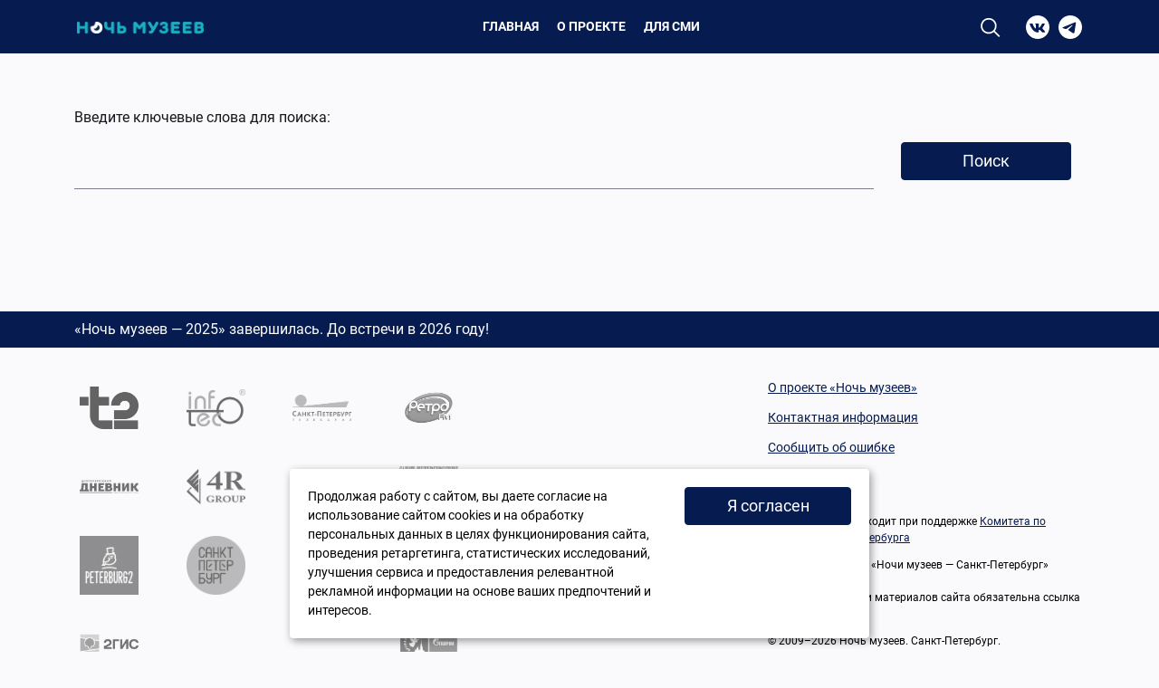

--- FILE ---
content_type: text/html; charset=UTF-8
request_url: https://www.artnight.ru/search
body_size: 4287
content:
<!DOCTYPE html>
<html lang="ru">

<head>
    <meta charset="utf-8">
    <title>Поиск</title>
    <link href="http://www.artnight.ru/search" rel="canonical" />
    <meta name="viewport" content="width=device-width, initial-scale=1.0">
    <meta name="keywords" content="">
    <meta name="description" content="">
    <meta name="author" content="WebComfort">

    <meta property="og:image" content="https://www.artnight.ru/public/site/img/og.jpg" />

    <!-- Icons -->
    <link rel="icon" href="/public/site/img/favicon.ico?7">

    <!-- CSS -->
    <link href="/public/site/css/museumnight.css?6" rel="stylesheet">

    <!-- Javascript -->
    <script defer="defer" src="/public/site/js/museumnight.js?5"></script>

    <!-- Code for every page -->
    <!-- Yandex.Metrika counter -->
<script type="text/javascript" >
   (function(m,e,t,r,i,k,a){m[i]=m[i]||function(){(m[i].a=m[i].a||[]).push(arguments)};
   m[i].l=1*new Date();k=e.createElement(t),a=e.getElementsByTagName(t)[0],k.async=1,k.src=r,a.parentNode.insertBefore(k,a)})
   (window, document, "script", "https://mc.yandex.ru/metrika/tag.js", "ym");

   ym(88682979, "init", {
        clickmap:true,
        trackLinks:true,
        accurateTrackBounce:true,
        webvisor:true
   });
</script>
<noscript><div><img src="https://mc.yandex.ru/watch/88682979" style="position:absolute; left:-9999px;" alt="" /></div></noscript>
<!-- /Yandex.Metrika counter -->

<!-- Global site tag (gtag.js) - Google Analytics -->
<script async src="https://www.googletagmanager.com/gtag/js?id=G-VREYH6NQDC"></script>
<script>
  window.dataLayer = window.dataLayer || [];
  function gtag(){dataLayer.push(arguments);}
  gtag('js', new Date());

  gtag('config', 'G-VREYH6NQDC');
</script>    <!-- Code for this page -->
    
</head>

<body class="not-front">
    <div class="wrapper">
    
    <header class="header">
        <div class="container">
          <div class="header__wr">
            <div class="header__adap-btn">
              <span></span>
            </div>
            <div class="header__logo">
                    <a href="/" title="Лого" class=""><img src="/public/upload/special/1/32.png" width="2311" height="221"></a>            </div>
            <div class="header__adap-wr">
                <ul class="header__menu"><li class="header-menu__item "><a href="/index2" title="Главная" class="header-menu__link">Главная</a></li><li class="header-menu__item parent "><a href="/about" title="О проекте" class="header-menu__link">О проекте</a><div class="header-menu__item-wr"><ul class="header-menu__lvl2"><li class="header-menu__lvl2-link "><a href="/about/blog" title="Блог организаторов" class="">Блог организаторов</a></li><li class="header-menu__lvl2-link "><a href="/about/photos" title="Фотографии" class="">Фотографии</a></li><li class="header-menu__lvl2-link "><a href="/about/partners" title="Партнеры" class="">Партнеры</a></li><li class="header-menu__lvl2-link "><a href="/about/video_summer" title="Видео «Ночи музеев — 2025»" class="">Видео «Ночи музеев — 2025»</a></li><li class="header-menu__lvl2-link "><a href="/about/about_artnight" title="СМИ о «Ночи музеев»" class="">СМИ о «Ночи музеев»</a></li><li class="header-menu__lvl2-link "><a href="/about/after" title="После «Ночи»" class="">После «Ночи»</a></li><li class="header-menu__lvl2-link "><a href="/about/faq" title="Часто задаваемые вопросы" class="">Часто задаваемые вопросы</a></li></ul></div></li><li class="header-menu__item parent "><a href="/media" title="Для СМИ" class="header-menu__link">Для СМИ</a><div class="header-menu__item-wr"><ul class="header-menu__lvl2"><li class="header-menu__lvl2-link "><a href="/media/press-releases" title="Пресс-релизы" class="">Пресс-релизы</a></li><li class="header-menu__lvl2-link "><a href="/media/photobank" title="Фотобанк" class="">Фотобанк</a></li></ul></div></li></ul>              <div class="header__soc">
                    <a href="/mod_banner/p_click/2" target="_blank" title="vk.com" class=""><a href="http://vk.com/artnight" target="_blank" class="header__soc-item header__soc-item--vk" title="Вконтакте"></a></a>    <a href="/mod_banner/p_click/28" title="telegram" class=""><a href="https://t.me/artnightspb" target="_blank" class="header__soc-item header__soc-item--tlg" title="Telegram"></a></a>              </div>
            </div>

            <a href="/search" class="header__search-btn"></a>

            <div class="header__soc">
                    <a href="/mod_banner/p_click/2" target="_blank" title="vk.com" class=""><a href="http://vk.com/artnight" target="_blank" class="header__soc-item header__soc-item--vk" title="Вконтакте"></a></a>    <a href="/mod_banner/p_click/28" title="telegram" class=""><a href="https://t.me/artnightspb" target="_blank" class="header__soc-item header__soc-item--tlg" title="Telegram"></a></a>            </div>
          </div>
        </div>
    </header>
<div class="content">
    <div class="container">
        <form action="https://www.artnight.ru/search" class="search-form" role="search" method="post" accept-charset="utf-8">
<input type="hidden" name="csrf_wcms_token" value="67e42d579f172ca49d20a6b75c77b711" />                                                                                                                         
        <div class="section-search">
            <div class="form-item" id="edit-keys-wrapper">
                <label for="edit-keys">Введите ключевые слова для поиска: </label>
                <div class="container-inline">
                    <div class="form-item" id="edit-keys-wrapper">
                        <input type="text" maxlength="255" name="search" id="edit-keys" size="40" value="" class="form-text">
                    </div>
                    <input type="submit" name="op" id="edit-submit" value="Поиск" class="form-submit">
                </div>
            </div>
        </div>
        </form>

        <div class="search_result mt-4">

            <h3></h3>

            
                
            
        </div>
    </div>
</div><footer class="footer">
    <div class="footer__date f_all">
        <div class="container">
        <p>«Ночь музеев — 2025» завершилась. До встречи в 2026 году!
</p>        </div>
    </div>

    <div class="container">
        <div class="footer__wr">
            <div class="footer__partners" data-block-id="block-views-partners_list-block_8">
            <div class="footer__partners-item">
            <div class="footer__partners-item-in">
                <a href="/mod_banner/p_click/46" target="_blank" title="Т2" class=""><img src="/public/upload/special/1/46.png" width="4000" height="2947" class="imagecache imagecache-logo-footer imagecache-default imagecache-logo-footer_default"></a>            </div>
        </div>
            <div class="footer__partners-item">
            <div class="footer__partners-item-in">
                <a href="/mod_banner/p_click/4" target="_blank" title="Infotec" class=""><img src="/public/upload/special/1/4.png" width="1252" height="790" class="imagecache imagecache-logo-footer imagecache-default imagecache-logo-footer_default"></a>            </div>
        </div>
            <div class="footer__partners-item">
            <div class="footer__partners-item-in">
                <a href="/mod_banner/p_click/41" target="_blank" title="Телеканал Санкт-Петербург" class=""><img src="/public/upload/special/1/41.png" width="5000" height="2212" class="imagecache imagecache-logo-footer imagecache-default imagecache-logo-footer_default"></a>            </div>
        </div>
            <div class="footer__partners-item">
            <div class="footer__partners-item-in">
                <a href="/mod_banner/p_click/42" target="_blank" title="ретро фм" class=""><img src="/public/upload/special/1/42.png" width="3840" height="3840" class="imagecache imagecache-logo-footer imagecache-default imagecache-logo-footer_default"></a>            </div>
        </div>
            <div class="footer__partners-item">
            <div class="footer__partners-item-in">
                <a href="/mod_banner/p_click/35" target="_blank" title="петербургский дневник" class=""><img src="/public/upload/special/1/35.png" width="677" height="164" class="imagecache imagecache-logo-footer imagecache-default imagecache-logo-footer_default"></a>            </div>
        </div>
            <div class="footer__partners-item">
            <div class="footer__partners-item-in">
                <a href="/mod_banner/p_click/6" target="_blank" title="4r group" class=""><img src="/public/upload/special/1/6.png" width="150" height="89" class="imagecache imagecache-logo-footer imagecache-default imagecache-logo-footer_default"></a>            </div>
        </div>
            <div class="footer__partners-item">
            <div class="footer__partners-item-in">
                <a href="/mod_banner/p_click/12" target="_blank" title="kudago" class=""><img src="/public/upload/special/1/12.png" width="150" height="57" class="imagecache imagecache-logo-footer imagecache-default imagecache-logo-footer_default"></a>            </div>
        </div>
            <div class="footer__partners-item">
            <div class="footer__partners-item-in">
                <a href="/mod_banner/p_click/8" target="_blank" title="Санкт-Петербургские ведомости" class=""><img src="/public/upload/special/1/8.png" width="2126" height="1441" class="imagecache imagecache-logo-footer imagecache-default imagecache-logo-footer_default"></a>            </div>
        </div>
            <div class="footer__partners-item">
            <div class="footer__partners-item-in">
                <a href="/mod_banner/p_click/9" target="_blank" title="петербург2" class=""><img src="/public/upload/special/1/9.png" width="300" height="300" class="imagecache imagecache-logo-footer imagecache-default imagecache-logo-footer_default"></a>            </div>
        </div>
            <div class="footer__partners-item">
            <div class="footer__partners-item-in">
                <a href="/mod_banner/p_click/10" target="_blank" title="visit spb" class=""><img src="/public/upload/special/1/10.png" width="1082" height="1082" class="imagecache imagecache-logo-footer imagecache-default imagecache-logo-footer_default"></a>            </div>
        </div>
            <div class="footer__partners-item">
            <div class="footer__partners-item-in">
                <a href="/mod_banner/p_click/45" target="_blank" title="metro" class=""><img src="/public/upload/special/1/45.svg"  class="imagecache imagecache-logo-footer imagecache-default imagecache-logo-footer_default"></a>            </div>
        </div>
            <div class="footer__partners-item">
            <div class="footer__partners-item-in">
                <a href="/mod_banner/p_click/23" target="_blank" title="Культура Петербурга" class=""><img src="/public/upload/special/1/23.png" width="336" height="282" class="imagecache imagecache-logo-footer imagecache-default imagecache-logo-footer_default"></a>            </div>
        </div>
            <div class="footer__partners-item">
            <div class="footer__partners-item-in">
                <a href="/mod_banner/p_click/37" target="_blank" title="2ГИС" class=""><img src="/public/upload/special/1/37.png" width="834" height="285" class="imagecache imagecache-logo-footer imagecache-default imagecache-logo-footer_default"></a>            </div>
        </div>
            <div class="footer__partners-item">
            <div class="footer__partners-item-in">
                <a href="/mod_banner/p_click/38" target="_blank" title="Друзья Петербурга" class=""><img src="/public/upload/special/1/38.png" width="2481" height="1425" class="imagecache imagecache-logo-footer imagecache-default imagecache-logo-footer_default"></a>            </div>
        </div>
    </div>            <div class="footer__info">
                <div class="footer__menu">
                    <div class="footer__menu-col">
                        <a href="www.artnight.ru/about" class="footer__menu-item">О проекте «Ночь музеев»</a><a href="/contacts" class="footer__menu-item">Контактная информация</a><a href="/please_tell_us" class="footer__menu-item">Сообщить об ошибке</a>                    </div>
                    <div class="footer__menu-col">
                                            </div>
                </div>
                <div class="footer__info-text">
                    <p>
                  «Ночь музеев» проходит при поддержке
                  <a href="https://www.gov.spb.ru/gov/otrasl/c_culture/" target="_blank">Комитета по культуре Санкт-Петербурга</a>
                </p>
                <p>
                  Официальный сайт «Ночи музеев — Санкт-Петербург»<br><br>
                  При использовании материалов сайта обязательна ссылка на
                  <a href="http://www.artnight.ru/">artnight.ru</a>
                </p>
                <p>© 2009–2026 Ночь музеев. Санкт-Петербург.</p>                </div>
            </div>
        </div>
    </div>
</footer>

</div>

<div class="scroll-to-top"><i class="fa-solid fa-chevron-up"></i></div>

<!-- Code for every page -->
<!-- Code for this page -->

<!-- Cookie note -->
<style>
#cookie_note{
    display: none;
    position: fixed;
    bottom: 15px;
    left: 50%;
    max-width: 90%;
    transform: translateX(-50%);
    padding: 20px;
    background-color: white;
    border-radius: 4px;
    box-shadow: 2px 3px 10px rgba(0, 0, 0, 0.4);
}

#cookie_note p{
    margin: 0;
    font-size: 0.9rem;
    text-align: left;
    color: black;
}

.cookie_accept{
    width: 100%;
}

@media (min-width: 576px){
    #cookie_note.show{
        display: flex;
    }
}

@media (max-width: 575px){
    #cookie_note.show{
        display: block;
        text-align: left;
    }
}
</style>
<div id="cookie_note">
    <div class="row">
        <div class="col-md-8"><p>Продолжая работу с сайтом, вы даете согласие на использование сайтом cookies и на обработку персональных данных в целях функционирования сайта, проведения ретаргетинга, статистических исследований, улучшения сервиса и предоставления релевантной рекламной информации на основе ваших предпочтений и интересов.</p></div>
        <div class="col-md-4"><button class="button cookie_accept btn btn-primary btn-sm">Я согласен</button></div>
    </div>
</div>
<script>
checkCookies();
function setCookie(name, value, days) {
    let expires = "";
    if (days) {
        let date = new Date();
        date.setTime(date.getTime() + (days * 24 * 60 * 60 * 1000));
        expires = "; expires=" + date.toUTCString();
    }
    document.cookie = name + "=" + (value || "") + expires + "; path=/";
}
function getCookie(name) {
    let matches = document.cookie.match(new RegExp("(?:^|; )" + name.replace(/([\.$?*|{}\(\)\[\]\\\/\+^])/g, '\\$1') + "=([^;]*)"));
    return matches ? decodeURIComponent(matches[1]) : undefined;
}
function checkCookies() {
    let cookieNote = document.getElementById('cookie_note');
    let cookieBtnAccept = cookieNote.querySelector('.cookie_accept');
    // Если куки cookies_policy нет или она просрочена, то показываем уведомление
    if (!getCookie('cookies_policy')) {
        cookieNote.classList.add('show');
    }
    // При клике на кнопку устанавливаем куку cookies_policy на один год
    cookieBtnAccept.addEventListener('click', function () {
        setCookie('cookies_policy', 'true', 365);
        cookieNote.classList.remove('show');
    });
}
</script>
</body>

</html>

--- FILE ---
content_type: image/svg+xml
request_url: https://www.artnight.ru/public/site/img/soc_vk.svg
body_size: 555
content:
<svg xmlns="http://www.w3.org/2000/svg" width="36" height="36" viewBox="0 0 36 36">
    <path fill="#fff" fill-rule="evenodd" d="M36 18c0 9.941-8.059 18-18 18-9.942 0-18-8.059-18-18S8.058 0 18 0c9.941 0 18 8.059 18 18zm-10.61 1.033s3.093-4.364 3.4-5.798c.103-.512-.122-.8-.655-.8h-2.684c-.614 0-.84.267-1.024.656 0 0-1.451 3.092-3.217 5.04-.567.63-.855.82-1.168.82-.252 0-.368-.21-.368-.779v-4.978c0-.697-.082-.902-.656-.902h-4.302c-.328 0-.533.191-.533.451 0 .656 1.004.804 1.004 2.582v3.667c0 .737-.041 1.025-.39 1.025-.922 0-3.114-3.176-4.343-6.782-.246-.738-.512-.943-1.209-.943H6.561c-.389 0-.676.267-.676.656 0 .717.84 4.036 4.139 8.482 2.213 2.991 5.122 4.61 7.744 4.61 1.598 0 1.988-.266 1.988-.943v-2.294c0-.574.225-.82.553-.82.368 0 1.02.119 2.54 1.619 1.803 1.72 1.926 2.438 2.91 2.438h3.011c.307 0 .594-.143.594-.656 0-.676-.88-1.885-2.233-3.319-.553-.737-1.454-1.537-1.741-1.905-.41-.43-.287-.676 0-1.127z"/>
</svg>


--- FILE ---
content_type: image/svg+xml
request_url: https://www.artnight.ru/public/site/img/icon-search.svg
body_size: 406
content:
<svg xmlns="http://www.w3.org/2000/svg" xmlns:xlink="http://www.w3.org/1999/xlink" width="36" height="36" viewBox="0 0 36 36">
    <defs>
        <path id="2nw1fe8d9a" d="M2.42 12.096c0-5.335 4.34-9.675 9.674-9.675 5.337 0 9.677 4.338 9.677 9.675 0 5.335-4.34 9.675-9.677 9.675-5.335 0-9.675-4.34-9.675-9.675zm26.882 15.507l-7.847-7.86c1.708-2.085 2.735-4.748 2.735-7.649C24.19 5.428 18.764 0 12.094 0 5.426 0 0 5.428 0 12.096c0 6.67 5.426 12.096 12.094 12.096 2.9 0 5.564-1.028 7.65-2.735l7.845 7.857 1.713-1.71z"/>
    </defs>
    <g fill="none" fill-rule="evenodd">
        <g transform="translate(3 4)">
            <use fill="#fff" xlink:href="#2nw1fe8d9a"/>
        </g>
    </g>
</svg>


--- FILE ---
content_type: image/svg+xml
request_url: https://www.artnight.ru/public/site/img/soc_tlg.svg
body_size: 691
content:
<?xml version="1.0" encoding="UTF-8" standalone="no"?>
<!DOCTYPE svg PUBLIC "-//W3C//DTD SVG 1.1//EN" "http://www.w3.org/Graphics/SVG/1.1/DTD/svg11.dtd">
<svg width="100%" height="100%" viewBox="0 0 36 36" version="1.1" xmlns="http://www.w3.org/2000/svg" xmlns:xlink="http://www.w3.org/1999/xlink" xml:space="preserve" xmlns:serif="http://www.serif.com/" style="fill-rule:evenodd;clip-rule:evenodd;stroke-linejoin:round;stroke-miterlimit:2;">
    <g transform="matrix(0.9,0,0,0.9,0,0)">
        <path d="M20,0C31.038,0 40,8.962 40,20C40,31.038 31.038,40 20,40C8.962,40 -0,31.038 -0,20C-0,8.962 8.962,0 20,0ZM8.324,19.827C5.954,20.751 7.341,21.618 7.341,21.618C7.341,21.618 9.364,22.312 11.098,22.832C12.832,23.353 13.757,22.775 13.757,22.775L21.908,17.283C24.798,15.318 24.104,16.936 23.41,17.63C21.908,19.133 19.422,21.503 17.341,23.41C16.416,24.22 16.879,24.913 17.283,25.26C18.786,26.532 22.89,29.133 23.121,29.306C23.41,29.538 25.029,30.578 26.012,30.347C26.994,30.116 27.11,28.786 27.11,28.786L28.555,19.711C29.017,16.647 29.48,13.815 29.538,13.006C29.711,11.04 27.63,11.85 27.63,11.85C27.63,11.85 23.121,13.699 21.792,14.277L8.324,19.827Z" style="fill:white;"/>
    </g>
</svg>


--- FILE ---
content_type: image/svg+xml
request_url: https://www.artnight.ru/public/upload/special/1/45.svg
body_size: 2371
content:
<svg width="1680" height="617" viewBox="0 0 1680 617" fill="none" xmlns="http://www.w3.org/2000/svg">
<rect width="1680" height="617" fill="#056C34"/>
<path d="M473.965 457.425V252.302C473.965 223.906 455.214 205.854 420.966 205.854C387.361 205.854 367.304 226.506 367.304 252.952V457.425H313.661V252.302C313.661 223.906 295.553 205.854 260.643 205.854C227.019 205.854 207 226.506 207 252.952V457.425H154V165.239H201.191L203.139 192.316C221.229 171.014 239.98 158.775 278.751 158.775C310.444 158.775 336.291 176.177 349.215 197.479C366.017 175.546 393.188 158.775 437.787 158.775C490.143 158.775 526.984 196.178 526.984 247.789V457.464H473.965V457.425ZM809.41 283.261L769.977 323.895H632.284C633.571 365.83 660.742 416.81 718.908 416.81C750.601 416.81 775.161 407.115 797.13 388.414L785.493 445.818C768.69 456.144 745.417 463.889 711.15 463.889C638.112 463.889 577.336 402.602 577.336 311.657C577.336 214.88 640.042 158.775 701.462 158.775C770.621 158.775 810.053 214.23 810.053 269.072C810.053 272.954 810.053 279.398 809.41 283.261ZM703.41 204.573C672.379 204.573 641.348 238.113 634.877 280.048H755.748C756.41 277.467 756.41 272.954 756.41 270.372C756.41 239.395 735.71 204.573 703.41 204.573ZM1016.85 208.436H936.697V378.738C936.697 401.321 952.875 414.86 974.2 414.86C985.175 414.86 994.219 413.559 1001.98 409.696L992.951 457.425C987.123 460.026 979.402 461.288 967.747 461.288C921.2 461.288 884.378 431.649 884.378 378.107V208.417H835.257V165.201H884.378V109.727L936.716 82V165.22H1024.66L1016.85 208.436ZM1206.73 207.786C1164.73 207.786 1118.18 236.163 1118.18 308.426V457.425H1064.54V165.239H1114.98L1116.93 209.086C1130.5 175.527 1164.12 161.338 1203.55 161.338L1211.95 207.786H1206.73ZM1366.17 468C1277.05 468 1206.37 397.497 1206.37 308.521C1206.37 219.565 1277.05 149.042 1366.17 149.042C1455.33 149.042 1526 219.565 1526 308.521C1526 397.477 1455.32 468 1366.17 468ZM1410.29 179.121C1418.38 190.824 1426.07 204.745 1431.91 219.125C1441.4 215.071 1449.93 210.138 1457.14 205.644C1443.53 193.415 1427.55 184.37 1410.29 179.121ZM1469.71 218.245C1460.74 224.078 1449.89 229.91 1437.76 235.302C1446.29 258.211 1451.25 280.679 1452.59 299.553H1502.54C1500.78 268.097 1489.12 239.796 1469.71 218.245ZM1385.55 173.308C1382.16 172.452 1378.69 172.003 1375.2 171.97V234.863C1388.23 233.524 1402.65 230.369 1415.72 225.875C1407.79 207.118 1397.65 189.474 1385.55 173.308ZM1421.54 241.574C1405.77 247.866 1389.56 251.9 1375.18 253.258V299.534H1434.6C1433.24 280.22 1428.73 260.888 1421.54 241.574ZM1357.15 171.932C1354 171.932 1350.4 172.39 1346.8 173.27C1335.09 189.008 1324.74 206.543 1316.63 225.856C1329.68 230.35 1344.08 233.505 1357.15 234.843V171.932ZM1452.59 317.509C1451.73 335.923 1446.75 358.832 1437.74 381.759C1449.91 387.132 1460.72 392.984 1469.73 398.835C1489.09 377.265 1500.8 348.965 1502.58 317.509H1452.59ZM1275.19 205.644C1282.42 210.119 1290.97 215.071 1300.42 219.125C1306.28 204.745 1313.93 190.824 1322.03 179.121C1304.79 184.387 1288.82 193.43 1275.21 205.644H1275.19ZM1375.18 317.509V363.784C1389.58 365.123 1405.77 369.158 1421.54 375.449C1428.75 355.696 1433.27 335.923 1434.6 317.509H1375.18ZM1357.17 253.258C1342.75 251.92 1326.54 247.866 1310.77 241.594C1303.56 260.888 1299.06 280.22 1297.71 299.534H1357.15L1357.17 253.258ZM1431.45 397.477C1426 411.791 1418.9 425.364 1410.31 437.902C1427.56 432.648 1443.53 423.611 1457.14 411.398C1449.01 405.937 1440.41 401.277 1431.45 397.477ZM1262.64 218.245C1243.26 239.796 1231.57 268.097 1229.77 299.553H1279.72C1281.08 280.679 1286.02 258.211 1294.59 235.302C1283.54 230.464 1272.86 224.762 1262.64 218.245ZM1375.2 382.218V445.13C1378.34 445.13 1381.93 444.671 1385.55 443.753C1397.26 428.016 1407.61 409.582 1415.24 390.746C1402.22 386.451 1388.8 383.593 1375.2 382.218ZM1357.18 317.528H1297.75C1299.11 335.942 1303.6 355.715 1310.8 375.468C1326.56 369.177 1342.77 365.142 1357.17 363.803L1357.18 317.528ZM1357.18 382.218C1344.13 383.557 1330.62 386.253 1317.09 390.746C1324.76 409.62 1335.11 428.035 1346.8 443.753C1350.4 444.633 1354 445.13 1357.15 445.13V382.218H1357.18ZM1279.75 317.528H1229.8C1231.61 348.965 1243.3 377.284 1262.64 398.854C1271.65 393.003 1282.47 387.151 1294.62 381.778C1285.62 358.851 1280.65 335.942 1279.75 317.528ZM1300.89 397.497C1291.93 401.264 1283.34 405.926 1275.25 411.418C1288.85 423.637 1304.82 432.681 1322.07 437.94C1313.47 425.4 1306.35 411.819 1300.89 397.497ZM1479.73 142.177C1479.73 129.672 1489.88 119.518 1502.56 119.518C1515.15 119.518 1525.26 129.652 1525.26 142.177C1525.26 154.817 1515.17 164.971 1502.56 164.971C1489.88 164.971 1479.73 154.836 1479.73 142.177ZM1521.28 142.177C1521.28 131.909 1512.93 123.514 1502.56 123.514C1492.12 123.514 1483.72 131.909 1483.72 142.177C1483.72 152.561 1492.12 160.975 1502.56 160.975C1512.91 160.994 1521.28 152.58 1521.28 142.177ZM1497.74 143.707V155.257H1493.52V128.543H1502.19C1507.1 128.543 1512.19 129.863 1512.19 135.905C1512.19 138.984 1510.3 141.413 1506.75 142.139V142.254C1510.43 142.981 1510.87 144.625 1511.29 147.513C1511.64 150.056 1511.94 152.828 1512.86 155.257H1507.51C1507.21 153.727 1506.77 152.044 1506.61 150.476C1506.33 148.163 1506.33 146.078 1505.1 144.778C1504.09 143.688 1502.69 143.822 1501.24 143.688L1497.74 143.707ZM1502.16 139.539C1506.05 139.405 1507.01 137.779 1507.01 135.714C1507.01 133.706 1506.09 132.693 1502.74 132.693H1497.71V139.539H1502.16Z" fill="white"/>
</svg>
